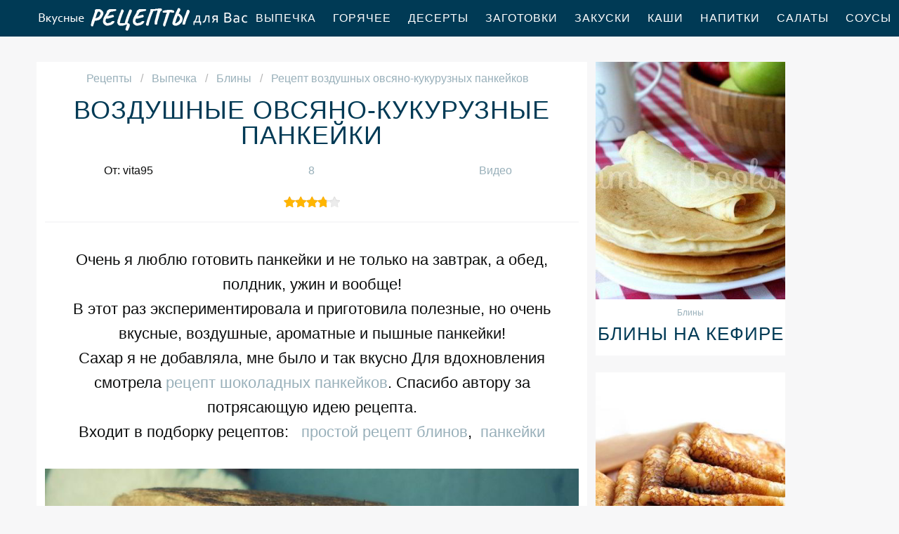

--- FILE ---
content_type: text/html; charset=UTF-8
request_url: https://receptle.ru/vypechka/bliny/vozdushnye-ovsyano-kukuruznye-pankeiki
body_size: 7006
content:
<!DOCTYPE html><html lang="ru" class="has-navbar-fixed-top"><head> <meta charset="UTF-8"> <title>Получается Всегда ВКУСНО! Рецепт Воздушных Овсяно-кукурузных Панкейков Пошагово с Фото</title> <meta name="description" content="Получается всегда вкусно. Рецепт воздушных овсяно-кукурузных панкейков пошаговым с фото! Ингредиенты на : мука кукурузная 100 г ﹡ овсяные хлопья 100 г ﹡ мука ржаная 50 г ﹡ молоко 300 г ﹡ яйцо 1 шт. ﹡ какао 2 ч.л. ﹡ сода 1 ч.л. ﹡ лимонная кислота 0,5 ч.л. ﹡ масло растительное (оливковое) 1 ст.л. ﹡ соль 1 щепотка ﹡ имбирь, корица по вкусу"> <meta http-equiv="X-UA-Compatible" content="IE=edge"> <meta name="viewport" content="width=device-width, initial-scale=1"> <link rel="icon" type="image/png" sizes="96x96" href="/favicon-96x96.png"> <link rel="apple-touch-icon" sizes="180x180" href="/apple-icon-180x180.png"> <link rel="icon" type="image/png" sizes="192x192" href="/android-icon-192x192.png"> <link rel="manifest" href="/manifest.json"> <meta name="msapplication-TileColor" content="#ffffff"> <meta name="msapplication-TileImage" content="/ms-icon-144x144.png"> <meta name="theme-color" content="#ffffff"> <meta property="og:title" content="Получается Всегда ВКУСНО! Рецепт Воздушных Овсяно-кукурузных Панкейков Пошагово с Фото"> <meta property="og:type" content="website"> <meta property="og:site_name" content="receptle.ru"> <meta property="og:url" content="https://receptle.ru/vypechka/bliny/vozdushnye-ovsyano-kukuruznye-pankeiki"> <meta property="og:description" content="Получается всегда вкусно. Рецепт воздушных овсяно-кукурузных панкейков пошаговым с фото! Ингредиенты на : мука кукурузная 100 г ﹡ овсяные хлопья 100 г ﹡ мука ржаная 50 г ﹡ молоко 300 г ﹡ яйцо 1 шт. ﹡ какао 2 ч.л. ﹡ сода 1 ч.л. ﹡ лимонная кислота 0,5 ч.л. ﹡ масло растительное (оливковое) 1 ст.л. ﹡ соль 1 щепотка ﹡ имбирь, корица по вкусу"> <meta property="og:image" content="https://receptle.ru/vypechka/bliny/vozdushnye-ovsyano-kukuruznye-pankeiki/vozdushnye-ovsyano-kukuruznye-pankeiki-ready0-w1200h630.jpg"> <meta name="twitter:card" content="summary_large_image"> <meta name="twitter:url" content="https://receptle.ru/vypechka/bliny/vozdushnye-ovsyano-kukuruznye-pankeiki"> <meta name="twitter:title" content="Получается Всегда ВКУСНО! Рецепт Воздушных Овсяно-кукурузных Панкейков Пошагово с Фото"> <meta name="twitter:description" content="Получается всегда вкусно. Рецепт воздушных овсяно-кукурузных панкейков пошаговым с фото! Ингредиенты на : мука кукурузная 100 г ﹡ овсяные хлопья 100 г ﹡ мука ржаная 50 г ﹡ молоко 300 г ﹡ яйцо 1 шт. ﹡ какао 2 ч.л. ﹡ сода 1 ч.л. ﹡ лимонная кислота 0,5 ч"> <meta name="twitter:image" content="https://receptle.ru/vypechka/bliny/vozdushnye-ovsyano-kukuruznye-pankeiki/vozdushnye-ovsyano-kukuruznye-pankeiki-ready0-w1200h630.jpg"> <link rel="dns-prefetch" href="//counter.yadro.ru"> <link rel="dns-prefetch" href="//yastatic.net"> <link rel="dns-prefetch" href="//www.youtube.com"> <link rel="dns-prefetch" href="https://cdn.kulnr.ru"> <link rel="preconnect" href="https://cdn.kulnr.ru"> <link rel="stylesheet" type="text/css" href="/styles.css"> <link rel="canonical" href="https://receptle.ru/vypechka/bliny/vozdushnye-ovsyano-kukuruznye-pankeiki"></head><body><nav class="navbar is-fixed-top" role="navigation" aria-label="main navigation"> <div class="container"> <div class="navbar-brand"> <a class="navbar-item logo" href="/" title="На Главную">Как приготовить простой ужин</a> <a role="button" class="navbar-burger burger" aria-label="menu" aria-expanded="false" data-target="navbarBasicExample"> <span aria-hidden="true"></span> <span aria-hidden="true"></span> <span aria-hidden="true"></span> </a> </div> <div id="navbarBasicExample" class="navbar-menu"> <div class="navbar-end"> <a class="navbar-item" href="/vypechka" title="Перейти в Раздел «Выпечка»">Выпечка</a> <a class="navbar-item" href="/goryachee" title="Перейти в Раздел «Горячее»">Горячее</a> <a class="navbar-item" href="/deserty" title="Перейти в Раздел «Десерты»">Десерты</a> <a class="navbar-item" href="/zagotovki" title="Перейти в Раздел «Заготовки»">Заготовки</a> <a class="navbar-item" href="/zakuski" title="Перейти в Раздел «Закуски»">Закуски</a> <a class="navbar-item" href="/kashi" title="Перейти в Раздел «Каши»">Каши</a> <a class="navbar-item" href="/napitki" title="Перейти в Раздел «Напитки»">Напитки</a> <a class="navbar-item" href="/salaty" title="Перейти в Раздел «Салаты»">Салаты</a> <a class="navbar-item" href="/sousy" title="Перейти в Раздел «Соусы»">Соусы</a> <a class="navbar-item" href="/supy" title="Перейти в Раздел «Супы»">Супы</a> </div> </div> </div></nav><section class="section"> <div class="container"> <div class="columns is-multiline"> <div class="column is-8 recipe"> <nav class="breadcrumb" aria-label="breadcrumbs"> <ul itemscope itemtype="http://schema.org/BreadcrumbList"> <li itemprop="itemListElement" itemscope itemtype="http://schema.org/ListItem"> <a href="/" title="Перейти на Главную" itemprop="item"> <span itemprop="name">Рецепты</span> </a> <meta itemprop="position" content="1"> </li> <li itemprop="itemListElement" itemscope itemtype="http://schema.org/ListItem"> <a href="/vypechka" itemprop="item" title="Выпечка"> <span itemprop="name">Выпечка</span> </a> <meta itemprop="position" content="2"> </li> <li itemprop="itemListElement" itemscope itemtype="http://schema.org/ListItem"> <a href="/vypechka/bliny" itemprop="item" title="Блины"> <span itemprop="name">Блины</span> </a> <meta itemprop="position" content="3"> </li> <li class="is-active" itemprop="itemListElement" itemscope itemtype="http://schema.org/ListItem"> <a href="#" aria-current="page" itemprop="item"> <span itemprop="name">Рецепт воздушных овсяно-кукурузных панкейков</span> </a> <meta itemprop="position" content="4"> </li> </ul> </nav> <h1 class="title-name"> Воздушные овсяно-кукурузные панкейки </h1> <div class="columns is-mobile ta-c"> <div class="column"> <p>От: vita95</p> </div> <div class="column"> <a class="anchor" href="#comments">8</a> </div> <div class="column"> <a class="anchor" href="#video">Видео</a> </div> </div> <div class="rated" title="Рейтинг рецепта 3.8 из 5"> <i style="width:76%"></i> </div> <div class="preview"> <p>Очень я люблю готовить панкейки и не только на завтрак, а обед, полдник, ужин и вообще!</p><p>В этот раз экспериментировала и приготовила полезные, но очень вкусные, воздушные, ароматные и пышные панкейки!</p><p>Сахар я не добавляла, мне было и так вкусно Для вдохновления смотрела <a href="/vypechka/bliny/shokoladnye-pankeiki">рецепт шоколадных панкейков</a>. Спасибо автору за потрясающую идею рецепта.</p> <p>Входит в подборку рецептов: &nbsp; <a href="/vypechka/bliny">простой рецепт блинов</a>, &nbsp;<a href="/vypechka/bliny/party-pankeiki" title="Входит в коллекцию рецептов «Панкейки»">панкейки</a> </p> </div> <figure class="image is-5by3"> <img class="lozad" src="/zero.png" data-src="/vypechka/bliny/vozdushnye-ovsyano-kukuruznye-pankeiki/vozdushnye-ovsyano-kukuruznye-pankeiki-ready0-w888h533.jpg" alt="Рецепт воздушных овсяно-кукурузных панкейков"> </figure> <p class="caption">Фото воздушных овсяно-кукурузных панкейков</p> <h2 class="recipe-name">Готовим воздушные овсяно-кукурузные панкейки</h2> <div class="rated" title="Рейтинг рецепта 3.8 из 5"> <i style="width:76%"></i> </div> <ul class="info"> <li> Время приготовления: <b> 40 мин</b> </li> <li> Порций: <b>16</b> </li> <li> Калорий: <b> 197 ккал</b> </li> <li> Кухня: <b>Домашняя</b> </li> <li> Рецепт: <b>Простой</b> </li> </ul> <div class="note"> <p>Главное не бояться. Все получится. Недавно пробовала <a href="/vypechka/bliny/tvorozhno-apelsinovye-pankeiki">творожно-апельсиновые панкейки</a>. Рекомендую! Может кому и пригодится. Всегда стараюсь приготовить что-нибудь новое.</p> </div> <div id="nudafodi-ravukokiminifavu"> <script> !(function(w,m){(w[m]||(w[m]=[]))&&w[m].push( {id:'nudafodi-ravukokiminifavu',block:'128075', site_id:'23506'} );})(window, 'mtzBlocks'); </script> </div> </div> <div class="column is-3"> <div class="columns is-multiline sidebar"> <div id="li-wusevuwagugisuxifutare"> <script> !(function(w,m){(w[m]||(w[m]=[]))&&w[m].push( {id:'li-wusevuwagugisuxifutare',block:'128070', site_id:'23506'} );})(window, 'mtzBlocks'); </script> </div> <div class="column is-full"> <div class="wrap"> <a href="/vypechka/bliny/bliny-na-kefire"> <figure class="image is-4by5"> <img class="lozad" src="/zero.png" alt="Блины на кефире" data-src="/vypechka/bliny/bliny-na-kefire/bliny-na-kefire-ready0-w318h398.jpg"> </figure> </a> <p class="l-cat">Блины</p> <a class="l-name" href="/vypechka/bliny/bliny-na-kefire">Блины на кефире</a> </div> </div> <div class="column is-full"> <div class="wrap"> <a href="/vypechka/bliny/bliny-na-syvorotke-so-slivochnym-maslom"> <figure class="image is-4by5"> <img class="lozad" src="/zero.png" alt="Блины на сыворотке со сливочным маслом" data-src="/vypechka/bliny/bliny-na-syvorotke-so-slivochnym-maslom/bliny-na-syvorotke-so-slivochnym-maslom-ready0-w318h398.jpg"> </figure> </a> <p class="l-cat">Блины</p> <a class="l-name" href="/vypechka/bliny/bliny-na-syvorotke-so-slivochnym-maslom">Блины на сыворотке со сливочным маслом</a> </div> </div> </div> </div> </div> <div class="columns is-multiline"> <div class="column is-8 recipe"> <div class="columns is-multiline manual"> <div class="column is-2 is-hidden-touch"></div> <div class="column"> <h2 class="title-header">Ингредиенты:</h2> <ul class="ingredients"> <li>мука кукурузная 100 г</li> <li>овсяные хлопья 100 г</li> <li>мука ржаная 50 г</li> <li>молоко 300 г</li> <li>яйцо 1 шт.</li> <li>какао 2 ч.л.</li> <li>сода 1 ч.л.</li> <li>лимонная кислота 0,5 ч.л.</li> <li>масло растительное (оливковое) 1 ст.л.</li> <li>соль 1 щепотка</li> <li>имбирь, корица по вкусу</li> </ul> <h2 class="title-header">Инструкция:</h2> <ol class="steps"> <li> <p>Варим какао, всыпая какао-порошок в молоко и доводим до кипения. Овсяные хлопья измельчаем до состояния муки. Далее все как обычно - соединяем все сухие ингредиенты, тщательно перемешиваем. Далее добавляем яйцо, сваренное какао, в конце - растительное масло. Тесто получается довольно густое. Выпекаем на разогретой сковороде без масла. Переворачиваем панкейки, когда появляются первые пузырики в центре. Выкладываем на тарелку, подаем с любымими соусами. Прекрасный получается завтрак, если кушать их с йогуртом, фруктами и орешками</p> </li> <li> <p>Приятного аппетита!</p> </li> </ol> </div> <div class="column is-2 is-hidden-touch"></div> </div> <div id="repoxososa-civedirubesalu"> <script> !(function(w,m){(w[m]||(w[m]=[]))&&w[m].push( {id:'repoxososa-civedirubesalu',block:'128065', site_id:'23506'} );})(window, 'mtzBlocks'); </script> </div> </div> <div class="column is-3"> <div class="columns is-multiline sidebar"> <div class="column is-full"> <div class="wrap"> <a href="/vypechka/bliny/pankeiki-s-yablokami-koritsei-i-klenovym-siropom"> <figure class="image is-4by5"> <img class="lozad" src="/zero.png" alt="Панкейки с яблоками, корицей и кленовым сиропом" data-src="/vypechka/bliny/pankeiki-s-yablokami-koritsei-i-klenovym-siropom/pankeiki-s-yablokami-koritsei-i-klenovym-siropom-ready0-w318h398.jpg"> </figure> </a> <p class="l-cat">Блины</p> <a class="l-name" href="/vypechka/bliny/pankeiki-s-yablokami-koritsei-i-klenovym-siropom">Панкейки с яблоками, корицей и кленовым сиропом</a> </div> </div> <div class="column is-full"> <div class="wrap"> <a href="/vypechka/bliny/pankeiki-na-slivkakh-blinchiki-po-amerikanski"> <figure class="image is-4by5"> <img class="lozad" src="/zero.png" alt="Панкейки на сливках — блинчики по-американски" data-src="/vypechka/bliny/pankeiki-na-slivkakh-blinchiki-po-amerikanski/pankeiki-na-slivkakh-blinchiki-po-amerikanski-ready0-w318h398.jpg"> </figure> </a> <p class="l-cat">Блины</p> <a class="l-name" href="/vypechka/bliny/pankeiki-na-slivkakh-blinchiki-po-amerikanski">Панкейки на сливках — блинчики по-американски</a> </div> </div> </div> </div> </div> <div class="columns is-multiline"> <div class="column is-8 recipe"> <div class="video" id="video"> <h2 class="recipe-name">Видео рецепт</h2> <div class="video-container"> <iframe width="560" height="349" data-src="https://www.youtube.com/embed/bjatDE-ZyZ0?autoplay=1&controls=0" allow="autoplay; encrypted-media" class="lozad" allowfullscreen data-index="1"></iframe> </div> </div> <div class="ya-share2 fixed-bottom-mobile" data-services="collections,vkontakte,facebook,odnoklassniki,moimir,twitter"></div> <div class="columns comments" id="comments"> <div class="column is-2 is-hidden-touch"></div> <div class="column"> <h2 class="recipe-name">Комментарии к рецепту</h2> <div class="columns is-mobile"> <div class="column"> <div class="rating-big" title="Рейтинг рецепта 3.8 из 5"> <i style="width:76%"></i> </div> </div> <div class="column is-narrow"> <div class="title">3.8 / 5</div> </div> </div> <div class="columns is-multiline"> <div class="column is-full comment"> <img class="lozad avatar" src="/zero.png" data-src="/ororor/ororor-w50h50.jpg" alt="ororor"> <div class="comment-name">ororor</div> <p class="comment-txt">Рецепт весьма кстати!</p> </div> <div class="column is-full comment"> <img class="lozad avatar" src="/zero.png" data-src="/khavanskaya-galya/khavanskaya-galya-w50h50.jpg" alt="Хаванская Галя"> <div class="comment-name">Хаванская Галя</div> <p class="comment-txt">Мой самый любимый рецепт блинов!!! <br> Я тоже так готовлю!</p> </div> <div class="column is-full comment"> <img class="lozad avatar" src="/zero.png" data-src="/katerina76/katerina76-w50h50.jpg" alt="katerina76"> <div class="comment-name">katerina76</div> <p class="comment-txt">Vita95, Вы супер! <br> Так держать! <br> Замечательные рецепт панкейков. <br> Сделали с мамой вечером, объедение!</p> </div> <div class="column is-full comment"> <img class="lozad avatar" src="/zero.png" data-src="/rudneva-marianna/rudneva-marianna-w50h50.jpg" alt="Руднева Марианна"> <div class="comment-name">Руднева Марианна</div> <p class="comment-txt">Необыкновенная вкуснятина! <br> Спасибо.</p> </div> <div class="column is-full comment"> <img class="lozad avatar" src="/zero.png" data-src="/timoshenkova-96/timoshenkova-96-w50h50.jpg" alt="timoshenkova_96"> <div class="comment-name">timoshenkova_96</div> <p class="comment-txt">Мне кажется, должно быть очень вкусно!</p> </div> <div class="column is-full comment"> <img class="lozad avatar" src="/zero.png" data-src="/slobozhaninova-tanya/slobozhaninova-tanya-w50h50.jpg" alt="Слобожанинова Таня"> <div class="comment-name">Слобожанинова Таня</div> <p class="comment-txt">Все ингредиенты купила, завтра буду «творить», думаю все будет отлично, как и все ваши рецепты… <br> Спасибо Вам, огромное!!!</p> </div> <div class="column is-full comment"> <img class="lozad avatar" src="/zero.png" data-src="/antonina-pedchenko/antonina-pedchenko-w50h50.jpg" alt="Антонина Педченко"> <div class="comment-name">Антонина Педченко</div> <p class="comment-txt">Сегодня проводила эксперимент: готовила блинчики <a href="/vypechka/bliny/pankeiki-iz-tykvy">receptle.ru/vypechka/bliny/pankeiki-iz-tykvy</a>. Приятного аппетита!</p> </div> <div class="column is-full comment"> <img class="lozad avatar" src="/zero.png" data-src="/etofiniow/etofiniow-w50h50.jpg" alt="etofiniow"> <div class="comment-name">etofiniow</div> <p class="comment-txt">Я делала почти так же, было очень вкусно.</p> </div> </div> </div> <div class="column is-2 is-hidden-touch"></div> </div> <div id="mox-omezaqetefebikijukucu"> <script> !(function(w,m){(w[m]||(w[m]=[]))&&w[m].push( {id:'mox-omezaqetefebikijukucu',block:'128080', site_id:'23506'} );})(window, 'mtzBlocks'); </script> </div> </div> <div class="column is-3"> <div class="columns is-multiline sidebar"> <div class="column is-full"> <div class="wrap"> <a href="/vypechka/bliny/amerikanskie-pankeiki"> <figure class="image is-4by5"> <img class="lozad" src="/zero.png" alt="Американские Панкейки" data-src="/vypechka/bliny/amerikanskie-pankeiki/amerikanskie-pankeiki-ready0-w318h398.jpg"> </figure> </a> <p class="l-cat">Блины</p> <a class="l-name" href="/vypechka/bliny/amerikanskie-pankeiki">Американские Панкейки</a> </div> </div> <div class="column is-full"> <div class="wrap"> <a href="/vypechka/bliny/bananovye-pankeiki"> <figure class="image is-4by5"> <img class="lozad" src="/zero.png" alt="Банановые панкейки" data-src="/vypechka/bliny/bananovye-pankeiki/bananovye-pankeiki-ready0-w318h398.jpg"> </figure> </a> <p class="l-cat">Блины</p> <a class="l-name" href="/vypechka/bliny/bananovye-pankeiki">Банановые панкейки</a> </div> </div> </div> </div> </div> <h2 class="party-name">Коллекция похожих рецептов</h2> <div class="columns"> <div class="column is-12"> <div class="wrap"> <a href="/vypechka/bliny/tykvennye-pankeiki" title="Рецепт тыквенных панкейков"> <figure class="image is-3by1"> <img class="lozad" src="/zero.png" alt="Тыквенные панкейки" data-src="/vypechka/bliny/tykvennye-pankeiki/tykvennye-pankeiki-ready0-w1344h448.jpg"> </figure> </a> <div class="l-absolute"> <p class="l-cat">Блины</p> <a class="l-name" href="/vypechka/bliny/tykvennye-pankeiki">Рецепт тыквенных панкейков</a> </div> </div> </div> </div> <div class="columns is-multiline"> <div class="column is-3"> <div class="wrap"> <a href="/vypechka/bliny/chernichnye-pankeiki" title="черничные панкейки"> <figure class="image is-4by5"> <img class="lozad" src="/zero.png" alt="Черничные панкейки" data-src="/vypechka/bliny/chernichnye-pankeiki/chernichnye-pankeiki-ready0-w318h398.jpg"> </figure> </a> <p class="l-cat">Блины</p> <a class="l-name" href="/vypechka/bliny/chernichnye-pankeiki"> Черничные панкейки </a> </div> </div> <div class="column is-3"> <div class="wrap"> <a href="/vypechka/bliny/pankeiki-na-kefire" title="панкейки на кефире"> <figure class="image is-4by5"> <img class="lozad" src="/zero.png" alt="Панкейки на кефире" data-src="/vypechka/bliny/pankeiki-na-kefire/pankeiki-na-kefire-ready0-w318h398.jpg"> </figure> </a> <p class="l-cat">Блины</p> <a class="l-name" href="/vypechka/bliny/pankeiki-na-kefire"> Как приготовить панкейки ну кефире </a> </div> </div> <div class="column is-3"> <div class="wrap"> <a href="/vypechka/bliny/pankeiki-iz-tykvy" title="панкейки из тыквы"> <figure class="image is-4by5"> <img class="lozad" src="/zero.png" alt="Панкейки из тыквы" data-src="/vypechka/bliny/pankeiki-iz-tykvy/pankeiki-iz-tykvy-ready0-w318h398.jpg"> </figure> </a> <p class="l-cat">Блины</p> <a class="l-name" href="/vypechka/bliny/pankeiki-iz-tykvy"> Панкейки из тыквы </a> </div> </div> <div class="column is-3"> <div class="wrap"> <a href="/vypechka/bliny/medovye-pankeiki" title="медовые панкейки"> <figure class="image is-4by5"> <img class="lozad" src="/zero.png" alt="Медовые панкейки" data-src="/vypechka/bliny/medovye-pankeiki/medovye-pankeiki-ready0-w318h398.jpg"> </figure> </a> <p class="l-cat">Блины</p> <a class="l-name" href="/vypechka/bliny/medovye-pankeiki"> Рецепт приготовления медовых панкейков </a> </div> </div> </div> <div class="columns"> <div class="column is-12"> <div class="wrap"> <a href="/vypechka/bliny/prostye-pankeiki" title="Рецепт простых панкейков"> <figure class="image is-3by1"> <img class="lozad" src="/zero.png" alt="Простые панкейки" data-src="/vypechka/bliny/prostye-pankeiki/prostye-pankeiki-ready0-w1344h448.jpg"> </figure> </a> <div class="l-absolute"> <p class="l-cat">Блины</p> <a class="l-name" href="/vypechka/bliny/prostye-pankeiki">Рецепт простых панкейков</a> </div> </div> </div> </div> </div></section><script type="application/ld+json"> { "@context": "http://schema.org/", "@type": "Recipe", "name": "воздушные овсяно-кукурузные панкейки", "keywords": "домашняя кухня, блинчики, блины", "description": "Пошаговый рецепт приготовления воздушных овсяно-кукурузных панкейков с фото.", "image": [ "https://receptle.ru/vypechka/bliny/vozdushnye-ovsyano-kukuruznye-pankeiki/vozdushnye-ovsyano-kukuruznye-pankeiki-ready0-w1200h630.jpg" ], "author": { "@type": "Person", "name": "vita95" }, "totalTime": "PT40M", "recipeYield": "16", "recipeCategory": "Блины", "recipeCuisine": "Домашняя кухня", "nutrition": { "@type": "NutritionInformation", "calories": "197 ккал" }, "recipeIngredient": [ "мука кукурузная 100 г","овсяные хлопья 100 г","мука ржаная 50 г","молоко 300 г","яйцо 1 шт.","какао 2 ч.л.","сода 1 ч.л.","лимонная кислота 0,5 ч.л.","масло растительное (оливковое) 1 ст.л.","соль 1 щепотка","имбирь, корица по вкусу" ], "aggregateRating": { "@type": "AggregateRating", "ratingValue": "3.8", "ratingCount": "401" } }</script><footer class="footer"> <div class="container"> <div class="columns is-multiline is-mobile"> <div class="column is-2-desktop is-half-touch f-before"> <a class="f-link" href="/vypechka" title="Перейти в Раздел «Выпечка»">Выпечка</a> <a class="f-link" href="/goryachee" title="Перейти в Раздел «Горячее»">Горячее</a> <a class="f-link" href="/deserty" title="Перейти в Раздел «Десерты»">Десерты</a> <a class="f-link" href="/zagotovki" title="Перейти в Раздел «Заготовки»">Заготовки</a> <a class="f-link" href="/zakuski" title="Перейти в Раздел «Закуски»">Закуски</a> <a class="f-link" href="/kashi" title="Перейти в Раздел «Каши»">Каши</a> <a class="f-link" href="/napitki" title="Перейти в Раздел «Напитки»">Напитки</a> <a class="f-link" href="/salaty" title="Перейти в Раздел «Салаты»">Салаты</a> <a class="f-link" href="/sousy" title="Перейти в Раздел «Соусы»">Соусы</a> <a class="f-link" href="/supy" title="Перейти в Раздел «Супы»">Супы</a> </div> <div class="column is-2-desktop is-half-touch f-before"> <a class="f-link" href="/retsepty-dlya-khlebopechki" title="Перейти в Раздел «рецепты для хлебопечки»"> рецепты для хлебопечки </a> <a class="f-link" href="/retsepty-v-mikrovolnovke" title="Перейти в Раздел «рецепты в микроволновке»"> рецепты в микроволновке </a> <a class="f-link" href="/dieticheskie-retsepty" title="Перейти в Раздел «диетические рецепты»"> диетические рецепты </a> <a class="f-link" href="/retsepty-na-skovorode" title="Перейти в Раздел «рецепты на сковороде»"> рецепты на сковороде </a> <a class="f-link" href="/retsepty-na-novy-god" title="Перейти в Раздел «рецепты на новый год»"> рецепты на новый год </a> <a class="f-link" href="/retsepty-na-zimu" title="Перейти в Раздел «рецепты на зиму»"> рецепты на зиму </a> <a class="f-link" href="/retsepty-v-multivarke" title="Перейти в Раздел «рецепты в мультиварке»"> рецепты в мультиварке </a> <a class="f-link" href="/retsepty-v-dukhovke" title="Перейти в Раздел «рецепты в духовке»"> рецепты в духовке </a> <a class="f-link" href="/retsepty-na-den-rozhdeniya" title="Перейти в Раздел «рецепты на день рождения»"> рецепты на день рождения </a> <a class="f-link" href="/retsepty-na-skoruyu-ruku" title="Перейти в Раздел «рецепты на скорую руку»"> рецепты на скорую руку </a> </div> <div class="column is-4-desktop is-full-touch"> <a class="logo-round" href="/" title="На Главную">Как приготовить вкусный завтрак</a> </div> <div class="column is-2-desktop is-half-touch f-after"> <a class="f-link" href="/argentinskaya-kukhnya" title="Перейти в Раздел «Аргентинская кухня»">аргентинская</a> <a class="f-link" href="/panaziatskaya-kukhnya" title="Перейти в Раздел «Паназиатская кухня»">паназиатская</a> <a class="f-link" href="/portugalskaya-kukhnya" title="Перейти в Раздел «Португальская кухня»">португальская</a> <a class="f-link" href="/brazilskaya-kukhnya" title="Перейти в Раздел «Бразильская кухня»">бразильская</a> <a class="f-link" href="/datskaya-kukhnya" title="Перейти в Раздел «Датская кухня»">датская</a> <a class="f-link" href="/irlandskaya-kukhnya" title="Перейти в Раздел «Ирландская кухня»">ирландская</a> <a class="f-link" href="/kanadskaya-kukhnya" title="Перейти в Раздел «Канадская кухня»">канадская</a> <a class="f-link" href="/cheshskaya-kukhnya" title="Перейти в Раздел «Чешская кухня»">чешская</a> <a class="f-link" href="/yugoslavskaya-kukhnya" title="Перейти в Раздел «Югославская кухня»">югославская</a> <a class="f-link" href="/blizhnevostochnaya-kukhnya" title="Перейти в Раздел «Ближневосточная кухня»">ближневосточная</a> </div> <div class="column is-2-desktop is-half-touch f-after"> <a class="f-link" href="/klassicheskie-retsepty" title="Перейти в Раздел «классические рецепты»"> классические рецепты </a> <a class="f-link" href="/krasivye-retsepty" title="Перейти в Раздел «красивые рецепты»"> красивые рецепты </a> <a class="f-link" href="/vkusnye-retsepty" title="Перейти в Раздел «вкусные рецепты»"> вкусные рецепты </a> <a class="f-link" href="/prostye-retsepty" title="Перейти в Раздел «простые рецепты»"> простые рецепты </a> <a class="f-link" href="/domashnie-retsepty" title="Перейти в Раздел «домашние рецепты»"> домашние рецепты </a> <a class="f-link" href="/legkie-retsepty" title="Перейти в Раздел «легкие рецепты»"> легкие рецепты </a> <a class="f-link" href="/prazdnichnye-retsepty" title="Перейти в Раздел «праздничные рецепты»"> праздничные рецепты </a> <a class="f-link" href="/retsepty-na-uzhin" title="Перейти в Раздел «рецепты на ужин»"> рецепты на ужин </a> <a class="f-link" href="/marokkanskaya-kukhnya" title="Перейти в Раздел «Марокканская кухня»"> марокканская кухня </a> <a class="f-link" href="/moldavskaya-kukhnya" title="Перейти в Раздел «Молдавская кухня»"> молдавская кухня </a> </div> </div> <div class="f-sub"> <p class="f-big">2026 receptle.ru — как вкусно приготовить простую еду</p> <p class="f-small"><a href="mailto:mailme@receptle.ru">Связаться с нами</a></p> </div> </div></footer><script>window.adb=1;function loadScript(a){script=document.createElement("script");script.src=a;document.head.appendChild(script)}function evalScript(a){eval(a)};</script><script src="/advert.js"></script> <script src='/scripts.js'></script> <script> (function(){ window[String.fromCharCode(119,112,110,67,111,110,102,105,103)] = { utm_source: 'ogd', utm_campaign: 24333, utm_content: '______', domain: window.location.host, proto: window.location.protocol }; var s = document.createElement('script'); s.setAttribute('async', 1); s.setAttribute('data-cfasync', false); s.src = '/2b62c9e.php'; document.head && document.head.appendChild(s) })(); </script><script src="https://cdn.kulnr.ru/script.js"></script> <script src="//yastatic.net/es5-shims/0.0.2/es5-shims.min.js" async="async"></script> <script src="//yastatic.net/share2/share.js" async="async"></script> <script>new Image().src = "//counter.yadro.ru/hit?r" + escape(document.referrer) + ((typeof(screen)=="undefined")?"" : ";s"+screen.width+"*"+screen.height+"*" + (screen.colorDepth?screen.colorDepth:screen.pixelDepth)) + ";u"+escape(document.URL) + ";h"+escape(document.title.substring(0,80)) + ";" +Math.random();</script></body></html>